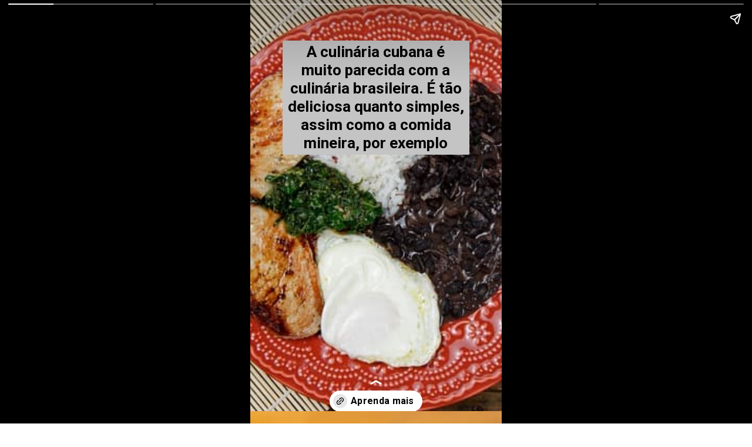

--- FILE ---
content_type: text/html; charset=UTF-8
request_url: https://comidaspelomundo.com/web-stories/curiosidades-da-culinaria-cubana/
body_size: 7821
content:
<!DOCTYPE html>
<html amp="" lang="pt-BR" transformed="self;v=1" i-amphtml-layout=""><head><meta charset="utf-8"><meta name="viewport" content="width=device-width,minimum-scale=1"><link rel="modulepreload" href="https://cdn.ampproject.org/v0.mjs" as="script" crossorigin="anonymous"><link rel="preconnect" href="https://cdn.ampproject.org"><link rel="preload" as="script" href="https://cdn.ampproject.org/v0/amp-story-1.0.js"><style amp-runtime="" i-amphtml-version="012510081644000">html{overflow-x:hidden!important}html.i-amphtml-fie{height:100%!important;width:100%!important}html:not([amp4ads]),html:not([amp4ads]) body{height:auto!important}html:not([amp4ads]) body{margin:0!important}body{-webkit-text-size-adjust:100%;-moz-text-size-adjust:100%;-ms-text-size-adjust:100%;text-size-adjust:100%}html.i-amphtml-singledoc.i-amphtml-embedded{-ms-touch-action:pan-y pinch-zoom;touch-action:pan-y pinch-zoom}html.i-amphtml-fie>body,html.i-amphtml-singledoc>body{overflow:visible!important}html.i-amphtml-fie:not(.i-amphtml-inabox)>body,html.i-amphtml-singledoc:not(.i-amphtml-inabox)>body{position:relative!important}html.i-amphtml-ios-embed-legacy>body{overflow-x:hidden!important;overflow-y:auto!important;position:absolute!important}html.i-amphtml-ios-embed{overflow-y:auto!important;position:static}#i-amphtml-wrapper{overflow-x:hidden!important;overflow-y:auto!important;position:absolute!important;top:0!important;left:0!important;right:0!important;bottom:0!important;margin:0!important;display:block!important}html.i-amphtml-ios-embed.i-amphtml-ios-overscroll,html.i-amphtml-ios-embed.i-amphtml-ios-overscroll>#i-amphtml-wrapper{-webkit-overflow-scrolling:touch!important}#i-amphtml-wrapper>body{position:relative!important;border-top:1px solid transparent!important}#i-amphtml-wrapper+body{visibility:visible}#i-amphtml-wrapper+body .i-amphtml-lightbox-element,#i-amphtml-wrapper+body[i-amphtml-lightbox]{visibility:hidden}#i-amphtml-wrapper+body[i-amphtml-lightbox] .i-amphtml-lightbox-element{visibility:visible}#i-amphtml-wrapper.i-amphtml-scroll-disabled,.i-amphtml-scroll-disabled{overflow-x:hidden!important;overflow-y:hidden!important}amp-instagram{padding:54px 0px 0px!important;background-color:#fff}amp-iframe iframe{box-sizing:border-box!important}[amp-access][amp-access-hide]{display:none}[subscriptions-dialog],body:not(.i-amphtml-subs-ready) [subscriptions-action],body:not(.i-amphtml-subs-ready) [subscriptions-section]{display:none!important}amp-experiment,amp-live-list>[update]{display:none}amp-list[resizable-children]>.i-amphtml-loading-container.amp-hidden{display:none!important}amp-list [fetch-error],amp-list[load-more] [load-more-button],amp-list[load-more] [load-more-end],amp-list[load-more] [load-more-failed],amp-list[load-more] [load-more-loading]{display:none}amp-list[diffable] div[role=list]{display:block}amp-story-page,amp-story[standalone]{min-height:1px!important;display:block!important;height:100%!important;margin:0!important;padding:0!important;overflow:hidden!important;width:100%!important}amp-story[standalone]{background-color:#000!important;position:relative!important}amp-story-page{background-color:#757575}amp-story .amp-active>div,amp-story .i-amphtml-loader-background{display:none!important}amp-story-page:not(:first-of-type):not([distance]):not([active]){transform:translateY(1000vh)!important}amp-autocomplete{position:relative!important;display:inline-block!important}amp-autocomplete>input,amp-autocomplete>textarea{padding:0.5rem;border:1px solid rgba(0,0,0,.33)}.i-amphtml-autocomplete-results,amp-autocomplete>input,amp-autocomplete>textarea{font-size:1rem;line-height:1.5rem}[amp-fx^=fly-in]{visibility:hidden}amp-script[nodom],amp-script[sandboxed]{position:fixed!important;top:0!important;width:1px!important;height:1px!important;overflow:hidden!important;visibility:hidden}
/*# sourceURL=/css/ampdoc.css*/[hidden]{display:none!important}.i-amphtml-element{display:inline-block}.i-amphtml-blurry-placeholder{transition:opacity 0.3s cubic-bezier(0.0,0.0,0.2,1)!important;pointer-events:none}[layout=nodisplay]:not(.i-amphtml-element){display:none!important}.i-amphtml-layout-fixed,[layout=fixed][width][height]:not(.i-amphtml-layout-fixed){display:inline-block;position:relative}.i-amphtml-layout-responsive,[layout=responsive][width][height]:not(.i-amphtml-layout-responsive),[width][height][heights]:not([layout]):not(.i-amphtml-layout-responsive),[width][height][sizes]:not(img):not([layout]):not(.i-amphtml-layout-responsive){display:block;position:relative}.i-amphtml-layout-intrinsic,[layout=intrinsic][width][height]:not(.i-amphtml-layout-intrinsic){display:inline-block;position:relative;max-width:100%}.i-amphtml-layout-intrinsic .i-amphtml-sizer{max-width:100%}.i-amphtml-intrinsic-sizer{max-width:100%;display:block!important}.i-amphtml-layout-container,.i-amphtml-layout-fixed-height,[layout=container],[layout=fixed-height][height]:not(.i-amphtml-layout-fixed-height){display:block;position:relative}.i-amphtml-layout-fill,.i-amphtml-layout-fill.i-amphtml-notbuilt,[layout=fill]:not(.i-amphtml-layout-fill),body noscript>*{display:block;overflow:hidden!important;position:absolute;top:0;left:0;bottom:0;right:0}body noscript>*{position:absolute!important;width:100%;height:100%;z-index:2}body noscript{display:inline!important}.i-amphtml-layout-flex-item,[layout=flex-item]:not(.i-amphtml-layout-flex-item){display:block;position:relative;-ms-flex:1 1 auto;flex:1 1 auto}.i-amphtml-layout-fluid{position:relative}.i-amphtml-layout-size-defined{overflow:hidden!important}.i-amphtml-layout-awaiting-size{position:absolute!important;top:auto!important;bottom:auto!important}i-amphtml-sizer{display:block!important}@supports (aspect-ratio:1/1){i-amphtml-sizer.i-amphtml-disable-ar{display:none!important}}.i-amphtml-blurry-placeholder,.i-amphtml-fill-content{display:block;height:0;max-height:100%;max-width:100%;min-height:100%;min-width:100%;width:0;margin:auto}.i-amphtml-layout-size-defined .i-amphtml-fill-content{position:absolute;top:0;left:0;bottom:0;right:0}.i-amphtml-replaced-content,.i-amphtml-screen-reader{padding:0!important;border:none!important}.i-amphtml-screen-reader{position:fixed!important;top:0px!important;left:0px!important;width:4px!important;height:4px!important;opacity:0!important;overflow:hidden!important;margin:0!important;display:block!important;visibility:visible!important}.i-amphtml-screen-reader~.i-amphtml-screen-reader{left:8px!important}.i-amphtml-screen-reader~.i-amphtml-screen-reader~.i-amphtml-screen-reader{left:12px!important}.i-amphtml-screen-reader~.i-amphtml-screen-reader~.i-amphtml-screen-reader~.i-amphtml-screen-reader{left:16px!important}.i-amphtml-unresolved{position:relative;overflow:hidden!important}.i-amphtml-select-disabled{-webkit-user-select:none!important;-ms-user-select:none!important;user-select:none!important}.i-amphtml-notbuilt,[layout]:not(.i-amphtml-element),[width][height][heights]:not([layout]):not(.i-amphtml-element),[width][height][sizes]:not(img):not([layout]):not(.i-amphtml-element){position:relative;overflow:hidden!important;color:transparent!important}.i-amphtml-notbuilt:not(.i-amphtml-layout-container)>*,[layout]:not([layout=container]):not(.i-amphtml-element)>*,[width][height][heights]:not([layout]):not(.i-amphtml-element)>*,[width][height][sizes]:not([layout]):not(.i-amphtml-element)>*{display:none}amp-img:not(.i-amphtml-element)[i-amphtml-ssr]>img.i-amphtml-fill-content{display:block}.i-amphtml-notbuilt:not(.i-amphtml-layout-container),[layout]:not([layout=container]):not(.i-amphtml-element),[width][height][heights]:not([layout]):not(.i-amphtml-element),[width][height][sizes]:not(img):not([layout]):not(.i-amphtml-element){color:transparent!important;line-height:0!important}.i-amphtml-ghost{visibility:hidden!important}.i-amphtml-element>[placeholder],[layout]:not(.i-amphtml-element)>[placeholder],[width][height][heights]:not([layout]):not(.i-amphtml-element)>[placeholder],[width][height][sizes]:not([layout]):not(.i-amphtml-element)>[placeholder]{display:block;line-height:normal}.i-amphtml-element>[placeholder].amp-hidden,.i-amphtml-element>[placeholder].hidden{visibility:hidden}.i-amphtml-element:not(.amp-notsupported)>[fallback],.i-amphtml-layout-container>[placeholder].amp-hidden,.i-amphtml-layout-container>[placeholder].hidden{display:none}.i-amphtml-layout-size-defined>[fallback],.i-amphtml-layout-size-defined>[placeholder]{position:absolute!important;top:0!important;left:0!important;right:0!important;bottom:0!important;z-index:1}amp-img[i-amphtml-ssr]:not(.i-amphtml-element)>[placeholder]{z-index:auto}.i-amphtml-notbuilt>[placeholder]{display:block!important}.i-amphtml-hidden-by-media-query{display:none!important}.i-amphtml-element-error{background:red!important;color:#fff!important;position:relative!important}.i-amphtml-element-error:before{content:attr(error-message)}i-amp-scroll-container,i-amphtml-scroll-container{position:absolute;top:0;left:0;right:0;bottom:0;display:block}i-amp-scroll-container.amp-active,i-amphtml-scroll-container.amp-active{overflow:auto;-webkit-overflow-scrolling:touch}.i-amphtml-loading-container{display:block!important;pointer-events:none;z-index:1}.i-amphtml-notbuilt>.i-amphtml-loading-container{display:block!important}.i-amphtml-loading-container.amp-hidden{visibility:hidden}.i-amphtml-element>[overflow]{cursor:pointer;position:relative;z-index:2;visibility:hidden;display:initial;line-height:normal}.i-amphtml-layout-size-defined>[overflow]{position:absolute}.i-amphtml-element>[overflow].amp-visible{visibility:visible}template{display:none!important}.amp-border-box,.amp-border-box *,.amp-border-box :after,.amp-border-box :before{box-sizing:border-box}amp-pixel{display:none!important}amp-analytics,amp-auto-ads,amp-story-auto-ads{position:fixed!important;top:0!important;width:1px!important;height:1px!important;overflow:hidden!important;visibility:hidden}amp-story{visibility:hidden!important}html.i-amphtml-fie>amp-analytics{position:initial!important}[visible-when-invalid]:not(.visible),form [submit-error],form [submit-success],form [submitting]{display:none}amp-accordion{display:block!important}@media (min-width:1px){:where(amp-accordion>section)>:first-child{margin:0;background-color:#efefef;padding-right:20px;border:1px solid #dfdfdf}:where(amp-accordion>section)>:last-child{margin:0}}amp-accordion>section{float:none!important}amp-accordion>section>*{float:none!important;display:block!important;overflow:hidden!important;position:relative!important}amp-accordion,amp-accordion>section{margin:0}amp-accordion:not(.i-amphtml-built)>section>:last-child{display:none!important}amp-accordion:not(.i-amphtml-built)>section[expanded]>:last-child{display:block!important}
/*# sourceURL=/css/ampshared.css*/</style><meta name="amp-story-generator-name" content="Web Stories for WordPress"><meta name="amp-story-generator-version" content="1.42.0"><meta name="robots" content="index, follow, max-image-preview:large, max-snippet:-1, max-video-preview:-1"><meta name="description" content="O arroz e o feijão são uma parte essencial da cozinha de Cuba. Eles são uma base comum para muitos pratos do país.  Ao visitar Cuba, você provavelmente terá arroz e feijão preto em algum restaurante."><meta property="og:locale" content="pt_BR"><meta property="og:type" content="article"><meta property="og:title" content="Curiosidades da Culinária Cubana"><meta property="og:description" content="O arroz e o feijão são uma parte essencial da cozinha de Cuba. Eles são uma base comum para muitos pratos do país. Ao visitar Cuba, você provavelmente terá arroz e feijão preto em algum restaurante."><meta property="og:url" content="https://comidaspelomundo.com/web-stories/curiosidades-da-culinaria-cubana/"><meta property="og:site_name" content="Comidas Pelo Mundo"><meta property="article:modified_time" content="2023-01-31T15:00:31+00:00"><meta property="og:image" content="https://comidaspelomundo.com/wp-content/uploads/2023/01/cropped-Feijao-com-arroz.jpg"><meta property="og:image:width" content="640"><meta property="og:image:height" content="853"><meta property="og:image:type" content="image/jpeg"><meta name="twitter:card" content="summary_large_image"><meta name="twitter:label1" content="Est. tempo de leitura"><meta name="twitter:data1" content="1 minuto"><meta name="generator" content="WordPress 6.9"><meta name="msapplication-TileImage" content="https://comidaspelomundo.com/wp-content/uploads/2023/05/cropped-FAVICON-270x270.png"><link rel="preconnect" href="https://fonts.gstatic.com" crossorigin=""><link rel="dns-prefetch" href="https://fonts.gstatic.com"><link href="https://comidaspelomundo.com/wp-content/uploads/2023/01/Feijao-com-arroz.jpg" rel="preload" as="image"><link rel="dns-prefetch" href="//www.googletagmanager.com"><link rel="preconnect" href="https://fonts.gstatic.com/" crossorigin=""><script async="" src="https://cdn.ampproject.org/v0.mjs" type="module" crossorigin="anonymous"></script><script async nomodule src="https://cdn.ampproject.org/v0.js" crossorigin="anonymous"></script><script async="" src="https://cdn.ampproject.org/v0/amp-story-1.0.mjs" custom-element="amp-story" type="module" crossorigin="anonymous"></script><script async nomodule src="https://cdn.ampproject.org/v0/amp-story-1.0.js" crossorigin="anonymous" custom-element="amp-story"></script><script src="https://cdn.ampproject.org/v0/amp-story-auto-ads-0.1.mjs" async="" custom-element="amp-story-auto-ads" type="module" crossorigin="anonymous"></script><script async nomodule src="https://cdn.ampproject.org/v0/amp-story-auto-ads-0.1.js" crossorigin="anonymous" custom-element="amp-story-auto-ads"></script><link rel="icon" href="https://comidaspelomundo.com/wp-content/uploads/2023/05/cropped-FAVICON-32x32.png" sizes="32x32"><link rel="icon" href="https://comidaspelomundo.com/wp-content/uploads/2023/05/cropped-FAVICON-192x192.png" sizes="192x192"><link href="https://fonts.googleapis.com/css2?display=swap&amp;family=Roboto%3Awght%40700" rel="stylesheet"><style amp-custom="">h3{font-weight:normal}amp-story-page{background-color:#131516}amp-story-grid-layer{overflow:visible}@media (max-aspect-ratio: 9 / 16){@media (min-aspect-ratio: 320 / 678){amp-story-grid-layer.grid-layer{margin-top:calc(( 100% / .5625 - 100% / .66666666666667 ) / 2)}}}.page-fullbleed-area{position:absolute;overflow:hidden;width:100%;left:0;height:calc(1.1851851851852 * 100%);top:calc(( 1 - 1.1851851851852 ) * 100% / 2)}.page-safe-area{overflow:visible;position:absolute;top:0;bottom:0;left:0;right:0;width:100%;height:calc(.84375 * 100%);margin:auto 0}.mask{position:absolute;overflow:hidden}.fill{position:absolute;top:0;left:0;right:0;bottom:0;margin:0}._95a7f64{background-color:#8a604b}._6120891{position:absolute;pointer-events:none;left:0;top:-9.25926%;width:100%;height:118.51852%;opacity:1}._89d52dd{pointer-events:initial;width:100%;height:100%;display:block;position:absolute;top:0;left:0;z-index:0}._6f2e36e{position:absolute;width:266.4585%;height:100%;left:-40.28053%;top:0%}._417b3fd{position:absolute;pointer-events:none;left:12.86408%;top:4.69256%;width:74.27184%;height:30.2589%;opacity:1}._32c0b51{pointer-events:initial;width:100%;height:100%;display:block;position:absolute;top:0;left:0;z-index:0;border-radius:.65359477124183% .65359477124183% .65359477124183% .65359477124183%/1.0695187165775% 1.0695187165775% 1.0695187165775% 1.0695187165775%;background-clip:content-box;background-color:#c4c4c4}._ef7c678{white-space:pre-line;overflow-wrap:break-word;word-break:break-word;margin:-.11488970588235% 0;font-family:"Roboto",sans-serif;font-size:.404531em;line-height:1.2;text-align:center;padding:1.3071895424837% 2.6143790849673%;color:#000}._47e5cc9{font-weight:700}._c2d456c{background-color:#c48c28}._89ac90a{position:absolute;width:266.4585%;height:100%;left:-83.22925%;top:0%}._f069fdd{position:absolute;pointer-events:none;left:11.40777%;top:3.07443%;width:75%;height:35.43689%;opacity:1}._adc4353{pointer-events:initial;width:100%;height:100%;display:block;position:absolute;top:0;left:0;z-index:0;border-radius:.64724919093851% .64724919093851% .64724919093851% .64724919093851%/.91324200913242% .91324200913242% .91324200913242% .91324200913242%;background-clip:content-box;background-color:#c4c4c4}._b5d5d57{white-space:pre-line;overflow-wrap:break-word;word-break:break-word;margin:-.11377427184466% 0;font-family:"Roboto",sans-serif;font-size:.404531em;line-height:1.2;text-align:center;padding:1.294498381877% 2.588996763754%;color:#000}._a1731ad{background-color:#cfcecd}._9e1df09{position:absolute;width:231.25565%;height:100%;left:-65.62782%;top:0%}._ddb9225{position:absolute;pointer-events:none;left:12.62136%;top:7.76699%;width:74.27184%;height:30.2589%;opacity:1}._a02f8d5{background-color:#4a4336}._617c2d0{position:absolute;width:310.86825%;height:100%;left:-.30498%;top:0%}._49c0a47{position:absolute;pointer-events:none;left:13.1068%;top:4.20712%;width:74.27184%;height:35.43689%;opacity:1}._288b43a{pointer-events:initial;width:100%;height:100%;display:block;position:absolute;top:0;left:0;z-index:0;border-radius:.65359477124183% .65359477124183% .65359477124183% .65359477124183%/.91324200913242% .91324200913242% .91324200913242% .91324200913242%;background-clip:content-box;background-color:#c4c4c4}._5834984{background-color:#3e2323}._30ac404{position:absolute;pointer-events:none;left:11.65049%;top:2.42718%;width:76.21359%;height:30.2589%;opacity:1}._d993e86{pointer-events:initial;width:100%;height:100%;display:block;position:absolute;top:0;left:0;z-index:0;border-radius:.63694267515924% .63694267515924% .63694267515924% .63694267515924%/1.0695187165775% 1.0695187165775% 1.0695187165775% 1.0695187165775%;background-clip:content-box;background-color:#c4c4c4}._1cf6354{white-space:pre-line;overflow-wrap:break-word;word-break:break-word;margin:-.11196257961783% 0;font-family:"Roboto",sans-serif;font-size:.404531em;line-height:1.2;text-align:center;padding:1.2738853503185% 2.5477707006369%;color:#000}

/*# sourceURL=amp-custom.css */</style><link rel="alternate" type="application/rss+xml" title="Feed para Comidas Pelo Mundo »" href="https://comidaspelomundo.com/feed/"><link rel="alternate" type="application/rss+xml" title="Feed de comentários para Comidas Pelo Mundo »" href="https://comidaspelomundo.com/comments/feed/"><link rel="alternate" type="application/rss+xml" title="Feed de Comidas Pelo Mundo » Story" href="https://comidaspelomundo.com/web-stories/feed/"><title>Curiosidades da Culinária Cubana - Comidas Pelo Mundo</title><link rel="canonical" href="https://comidaspelomundo.com/web-stories/curiosidades-da-culinaria-cubana/"><script type="application/ld+json" class="yoast-schema-graph">{"@context":"https://schema.org","@graph":[{"@type":"Article","@id":"https://comidaspelomundo.com/web-stories/curiosidades-da-culinaria-cubana/#article","isPartOf":{"@id":"https://comidaspelomundo.com/web-stories/curiosidades-da-culinaria-cubana/"},"author":{"name":"Moises Batista","@id":"https://comidaspelomundo.com/#/schema/person/384fcf2a39f269b19a563ee6e0e811c5"},"headline":"Curiosidades da Culinária Cubana","datePublished":"2023-01-31T15:00:30+00:00","dateModified":"2023-01-31T15:00:31+00:00","mainEntityOfPage":{"@id":"https://comidaspelomundo.com/web-stories/curiosidades-da-culinaria-cubana/"},"wordCount":150,"publisher":{"@id":"https://comidaspelomundo.com/#organization"},"image":{"@id":"https://comidaspelomundo.com/web-stories/curiosidades-da-culinaria-cubana/#primaryimage"},"thumbnailUrl":"https://comidaspelomundo.com/wp-content/uploads/2023/01/cropped-Feijao-com-arroz.jpg","inLanguage":"pt-BR"},{"@type":"WebPage","@id":"https://comidaspelomundo.com/web-stories/curiosidades-da-culinaria-cubana/","url":"https://comidaspelomundo.com/web-stories/curiosidades-da-culinaria-cubana/","name":"Curiosidades da Culinária Cubana - Comidas Pelo Mundo","isPartOf":{"@id":"https://comidaspelomundo.com/#website"},"primaryImageOfPage":{"@id":"https://comidaspelomundo.com/web-stories/curiosidades-da-culinaria-cubana/#primaryimage"},"image":{"@id":"https://comidaspelomundo.com/web-stories/curiosidades-da-culinaria-cubana/#primaryimage"},"thumbnailUrl":"https://comidaspelomundo.com/wp-content/uploads/2023/01/cropped-Feijao-com-arroz.jpg","datePublished":"2023-01-31T15:00:30+00:00","dateModified":"2023-01-31T15:00:31+00:00","breadcrumb":{"@id":"https://comidaspelomundo.com/web-stories/curiosidades-da-culinaria-cubana/#breadcrumb"},"inLanguage":"pt-BR","potentialAction":[{"@type":"ReadAction","target":["https://comidaspelomundo.com/web-stories/curiosidades-da-culinaria-cubana/"]}]},{"@type":"ImageObject","inLanguage":"pt-BR","@id":"https://comidaspelomundo.com/web-stories/curiosidades-da-culinaria-cubana/#primaryimage","url":"https://comidaspelomundo.com/wp-content/uploads/2023/01/cropped-Feijao-com-arroz.jpg","contentUrl":"https://comidaspelomundo.com/wp-content/uploads/2023/01/cropped-Feijao-com-arroz.jpg","width":640,"height":853,"caption":"cropped-Feijao-com-arroz.jpg"},{"@type":"BreadcrumbList","@id":"https://comidaspelomundo.com/web-stories/curiosidades-da-culinaria-cubana/#breadcrumb","itemListElement":[{"@type":"ListItem","position":1,"name":"Início","item":"https://comidaspelomundo.com/"},{"@type":"ListItem","position":2,"name":"Story","item":"https://comidaspelomundo.com/web-stories/"},{"@type":"ListItem","position":3,"name":"Curiosidades da Culinária Cubana"}]},{"@type":"WebSite","@id":"https://comidaspelomundo.com/#website","url":"https://comidaspelomundo.com/","name":"Comidas Pelo Mundo","description":"Turismo e Gastronomia","publisher":{"@id":"https://comidaspelomundo.com/#organization"},"potentialAction":[{"@type":"SearchAction","target":{"@type":"EntryPoint","urlTemplate":"https://comidaspelomundo.com/?s={search_term_string}"},"query-input":{"@type":"PropertyValueSpecification","valueRequired":true,"valueName":"search_term_string"}}],"inLanguage":"pt-BR"},{"@type":"Organization","@id":"https://comidaspelomundo.com/#organization","name":"Comidas Pelo Mundo","alternateName":"Comidas Pelo Mundo","url":"https://comidaspelomundo.com/","logo":{"@type":"ImageObject","inLanguage":"pt-BR","@id":"https://comidaspelomundo.com/#/schema/logo/image/","url":"https://comidaspelomundo.com/wp-content/uploads/2023/05/cropped-FAVICON.png","contentUrl":"https://comidaspelomundo.com/wp-content/uploads/2023/05/cropped-FAVICON.png","width":512,"height":512,"caption":"Comidas Pelo Mundo"},"image":{"@id":"https://comidaspelomundo.com/#/schema/logo/image/"}},{"@type":"Person","@id":"https://comidaspelomundo.com/#/schema/person/384fcf2a39f269b19a563ee6e0e811c5","name":"Moises Batista","image":{"@type":"ImageObject","inLanguage":"pt-BR","@id":"https://comidaspelomundo.com/#/schema/person/image/","url":"https://secure.gravatar.com/avatar/5995727ac41cec2e529194eff39510c8feec7152c60783e94b3c19195277b568?s=96&d=mm&r=g","contentUrl":"https://secure.gravatar.com/avatar/5995727ac41cec2e529194eff39510c8feec7152c60783e94b3c19195277b568?s=96&d=mm&r=g","caption":"Moises Batista"},"sameAs":["https://comidaspelomundo.com"]}]}</script><link rel="https://api.w.org/" href="https://comidaspelomundo.com/wp-json/"><link rel="alternate" title="JSON" type="application/json" href="https://comidaspelomundo.com/wp-json/web-stories/v1/web-story/2034"><link rel="EditURI" type="application/rsd+xml" title="RSD" href="https://comidaspelomundo.com/xmlrpc.php?rsd"><link rel="prev" title="Pratos Típicos da Culinária Polonesa Para Experimentar" href="https://comidaspelomundo.com/web-stories/pratos-tipicos-da-culin/"><link rel="next" title="Curiosidade Sobre o Acarajé" href="https://comidaspelomundo.com/web-stories/curiosidade-sobre-o-acaraje/"><link rel="shortlink" href="https://comidaspelomundo.com/?p=2034"><link rel="alternate" title="oEmbed (JSON)" type="application/json+oembed" href="https://comidaspelomundo.com/wp-json/oembed/1.0/embed?url=https%3A%2F%2Fcomidaspelomundo.com%2Fweb-stories%2Fcuriosidades-da-culinaria-cubana%2F"><link rel="alternate" title="oEmbed (XML)" type="text/xml+oembed" href="https://comidaspelomundo.com/wp-json/oembed/1.0/embed?url=https%3A%2F%2Fcomidaspelomundo.com%2Fweb-stories%2Fcuriosidades-da-culinaria-cubana%2F&amp;format=xml"><link rel="apple-touch-icon" href="https://comidaspelomundo.com/wp-content/uploads/2023/05/cropped-FAVICON-180x180.png"><script amp-onerror="">document.querySelector("script[src*='/v0.js']").onerror=function(){document.querySelector('style[amp-boilerplate]').textContent=''}</script><style amp-boilerplate="">body{-webkit-animation:-amp-start 8s steps(1,end) 0s 1 normal both;-moz-animation:-amp-start 8s steps(1,end) 0s 1 normal both;-ms-animation:-amp-start 8s steps(1,end) 0s 1 normal both;animation:-amp-start 8s steps(1,end) 0s 1 normal both}@-webkit-keyframes -amp-start{from{visibility:hidden}to{visibility:visible}}@-moz-keyframes -amp-start{from{visibility:hidden}to{visibility:visible}}@-ms-keyframes -amp-start{from{visibility:hidden}to{visibility:visible}}@-o-keyframes -amp-start{from{visibility:hidden}to{visibility:visible}}@keyframes -amp-start{from{visibility:hidden}to{visibility:visible}}</style><noscript><style amp-boilerplate="">body{-webkit-animation:none;-moz-animation:none;-ms-animation:none;animation:none}</style></noscript><link rel="stylesheet" amp-extension="amp-story" href="https://cdn.ampproject.org/v0/amp-story-1.0.css"><script amp-story-dvh-polyfill="">"use strict";if(!self.CSS||!CSS.supports||!CSS.supports("height:1dvh")){function e(){document.documentElement.style.setProperty("--story-dvh",innerHeight/100+"px","important")}addEventListener("resize",e,{passive:!0}),e()}</script></head><body data-rsssl="1"><amp-story standalone="" publisher="Comidas Pelo Mundo" publisher-logo-src="https://comidaspelomundo.com/wp-content/uploads/2022/02/cropped-Comidas-pelo-Mundo-1.png" title="Curiosidades da Culinária Cubana" poster-portrait-src="https://comidaspelomundo.com/wp-content/uploads/2023/01/cropped-Feijao-com-arroz.jpg" class="i-amphtml-layout-container" i-amphtml-layout="container"><amp-story-page id="aa613903-3016-471b-b703-36c914a09837" auto-advance-after="7s" class="i-amphtml-layout-container" i-amphtml-layout="container"><amp-story-grid-layer template="vertical" aspect-ratio="412:618" class="grid-layer i-amphtml-layout-container" i-amphtml-layout="container" style="--aspect-ratio:412/618;"><div class="_95a7f64 page-fullbleed-area"><div class="page-safe-area"><div class="_6120891"><div class="_89d52dd mask" id="el-a52215a9-d4d1-4b17-b724-41b04b5e3b59"><div data-leaf-element="true" class="_6f2e36e"><amp-img layout="fill" src="https://comidaspelomundo.com/wp-content/uploads/2023/01/Feijao-com-arroz.jpg" alt="" srcset="https://comidaspelomundo.com/wp-content/uploads/2023/01/Feijao-com-arroz.jpg 640w, https://comidaspelomundo.com/wp-content/uploads/2023/01/Feijao-com-arroz-300x200.jpg 300w, https://comidaspelomundo.com/wp-content/uploads/2023/01/Feijao-com-arroz-150x100.jpg 150w" sizes="(min-width: 1024px) 120vh, 267vw" disable-inline-width="true" class="i-amphtml-layout-fill i-amphtml-layout-size-defined" i-amphtml-layout="fill"></amp-img></div></div></div></div></div></amp-story-grid-layer><amp-story-grid-layer template="vertical" aspect-ratio="412:618" class="grid-layer i-amphtml-layout-container" i-amphtml-layout="container" style="--aspect-ratio:412/618;"><div class="page-fullbleed-area"><div class="page-safe-area"><div class="_417b3fd"><div id="el-c08b8813-05f1-42a2-9942-5348d62b33c2" class="_32c0b51"><h3 class="_ef7c678 fill text-wrapper"><span><span class="_47e5cc9">A culinária cubana é muito parecida com a culinária brasileira. É tão deliciosa quanto simples, assim como a comida mineira, por exemplo</span></span></h3></div></div></div></div></amp-story-grid-layer><amp-story-page-outlink layout="nodisplay" class="i-amphtml-layout-nodisplay" hidden="hidden" i-amphtml-layout="nodisplay"><a href="https://comidaspelomundo.com/culinaria-cubana/" target="_blank">Aprenda mais</a></amp-story-page-outlink></amp-story-page><amp-story-page id="28f76adc-db4c-4058-828e-3d3f85286a9f" auto-advance-after="7s" class="i-amphtml-layout-container" i-amphtml-layout="container"><amp-story-grid-layer template="vertical" aspect-ratio="412:618" class="grid-layer i-amphtml-layout-container" i-amphtml-layout="container" style="--aspect-ratio:412/618;"><div class="_c2d456c page-fullbleed-area"><div class="page-safe-area"><div class="_6120891"><div class="_89d52dd mask" id="el-c9989ffe-9154-4611-8628-8485e2a62cb5"><div data-leaf-element="true" class="_89ac90a"><amp-img layout="fill" src="https://comidaspelomundo.com/wp-content/uploads/2023/01/Arroz-com-frango.jpg" alt="" srcset="https://comidaspelomundo.com/wp-content/uploads/2023/01/Arroz-com-frango.jpg 640w, https://comidaspelomundo.com/wp-content/uploads/2023/01/Arroz-com-frango-300x200.jpg 300w, https://comidaspelomundo.com/wp-content/uploads/2023/01/Arroz-com-frango-150x100.jpg 150w" sizes="(min-width: 1024px) 120vh, 267vw" disable-inline-width="true" class="i-amphtml-layout-fill i-amphtml-layout-size-defined" i-amphtml-layout="fill"></amp-img></div></div></div></div></div></amp-story-grid-layer><amp-story-grid-layer template="vertical" aspect-ratio="412:618" class="grid-layer i-amphtml-layout-container" i-amphtml-layout="container" style="--aspect-ratio:412/618;"><div class="page-fullbleed-area"><div class="page-safe-area"><div class="_f069fdd"><div id="el-27e78e4d-5364-407d-8b55-4fcd116bf4f9" class="_adc4353"><h3 class="_b5d5d57 fill text-wrapper"><span><span class="_47e5cc9">As comidas típicas de Cuba possuem três grandes heranças gastronômicas: a culinária espanhola, a culinária africana e a nativa</span></span></h3></div></div></div></div></amp-story-grid-layer><amp-story-page-outlink layout="nodisplay" class="i-amphtml-layout-nodisplay" hidden="hidden" i-amphtml-layout="nodisplay"><a href="https://comidaspelomundo.com/culinaria-cubana/" target="_blank">Aprenda mais</a></amp-story-page-outlink></amp-story-page><amp-story-page id="9c0f7f08-7ef8-476d-8075-f7e7c8fca601" auto-advance-after="7s" class="i-amphtml-layout-container" i-amphtml-layout="container"><amp-story-grid-layer template="vertical" aspect-ratio="412:618" class="grid-layer i-amphtml-layout-container" i-amphtml-layout="container" style="--aspect-ratio:412/618;"><div class="_a1731ad page-fullbleed-area"><div class="page-safe-area"><div class="_6120891"><div class="_89d52dd mask" id="el-a7ee8fe5-2d6c-410b-8250-791bdb245843"><div data-leaf-element="true" class="_9e1df09"><amp-img layout="fill" src="https://comidaspelomundo.com/wp-content/uploads/2023/01/Aroz-com-feijao-1.jpg" alt="" srcset="https://comidaspelomundo.com/wp-content/uploads/2023/01/Aroz-com-feijao-1.jpg 640w, https://comidaspelomundo.com/wp-content/uploads/2023/01/Aroz-com-feijao-1-300x231.jpg 300w, https://comidaspelomundo.com/wp-content/uploads/2023/01/Aroz-com-feijao-1-150x115.jpg 150w" sizes="(min-width: 1024px) 104vh, 231vw" disable-inline-width="true" class="i-amphtml-layout-fill i-amphtml-layout-size-defined" i-amphtml-layout="fill"></amp-img></div></div></div></div></div></amp-story-grid-layer><amp-story-grid-layer template="vertical" aspect-ratio="412:618" class="grid-layer i-amphtml-layout-container" i-amphtml-layout="container" style="--aspect-ratio:412/618;"><div class="page-fullbleed-area"><div class="page-safe-area"><div class="_ddb9225"><div id="el-407be240-a576-4def-9d24-edcb58168125" class="_32c0b51"><h3 class="_ef7c678 fill text-wrapper"><span><span class="_47e5cc9">Seus pratos básicos mais saborosos são um grande aspecto da cultura cubana. O arroz e o feijão são uma parte essencial da cozinha de Cuba</span></span></h3></div></div></div></div></amp-story-grid-layer><amp-story-page-outlink layout="nodisplay" class="i-amphtml-layout-nodisplay" hidden="hidden" i-amphtml-layout="nodisplay"><a href="https://comidaspelomundo.com/culinaria-cubana/" target="_blank">Aprenda mais</a></amp-story-page-outlink></amp-story-page><amp-story-page id="cb683ee5-920c-44aa-b543-1fefd513d350" auto-advance-after="7s" class="i-amphtml-layout-container" i-amphtml-layout="container"><amp-story-grid-layer template="vertical" aspect-ratio="412:618" class="grid-layer i-amphtml-layout-container" i-amphtml-layout="container" style="--aspect-ratio:412/618;"><div class="_a02f8d5 page-fullbleed-area"><div class="page-safe-area"><div class="_6120891"><div class="_89d52dd mask" id="el-4582e6c5-ef49-4dbc-a061-7576f7c8682b"><div data-leaf-element="true" class="_617c2d0"><amp-img layout="fill" src="https://comidaspelomundo.com/wp-content/uploads/2023/01/Arroz-com-ovo.jpg" alt="" srcset="https://comidaspelomundo.com/wp-content/uploads/2023/01/Arroz-com-ovo.jpg 640w, https://comidaspelomundo.com/wp-content/uploads/2023/01/Arroz-com-ovo-300x172.jpg 300w, https://comidaspelomundo.com/wp-content/uploads/2023/01/Arroz-com-ovo-150x86.jpg 150w" sizes="(min-width: 1024px) 140vh, 311vw" disable-inline-width="true" class="i-amphtml-layout-fill i-amphtml-layout-size-defined" i-amphtml-layout="fill"></amp-img></div></div></div></div></div></amp-story-grid-layer><amp-story-grid-layer template="vertical" aspect-ratio="412:618" class="grid-layer i-amphtml-layout-container" i-amphtml-layout="container" style="--aspect-ratio:412/618;"><div class="page-fullbleed-area"><div class="page-safe-area"><div class="_49c0a47"><div id="el-1ee0e80a-9ea9-40aa-839a-bc09dc94a413" class="_288b43a"><h3 class="_ef7c678 fill text-wrapper"><span><span class="_47e5cc9">Manter as coisas simples é a melhor maneira de desfrutar de uma refeição deliciosa, e essa receita cubana de arroz com ovo frito pode provar isso</span></span></h3></div></div></div></div></amp-story-grid-layer><amp-story-page-outlink layout="nodisplay" class="i-amphtml-layout-nodisplay" hidden="hidden" i-amphtml-layout="nodisplay"><a href="https://comidaspelomundo.com/culinaria-cubana/" target="_blank">Aprenda mais</a></amp-story-page-outlink></amp-story-page><amp-story-page id="9017e9b3-de20-4f5a-a625-fd61f94b68c2" auto-advance-after="7s" class="i-amphtml-layout-container" i-amphtml-layout="container"><amp-story-grid-layer template="vertical" aspect-ratio="412:618" class="grid-layer i-amphtml-layout-container" i-amphtml-layout="container" style="--aspect-ratio:412/618;"><div class="_5834984 page-fullbleed-area"><div class="page-safe-area"><div class="_6120891"><div class="_89d52dd mask" id="el-9ada5081-69dd-4552-b6a1-074756f9909d"><div data-leaf-element="true" class="_89ac90a"><amp-img layout="fill" src="https://comidaspelomundo.com/wp-content/uploads/2023/01/Pudim-de-arroz.jpg" alt="" srcset="https://comidaspelomundo.com/wp-content/uploads/2023/01/Pudim-de-arroz.jpg 640w, https://comidaspelomundo.com/wp-content/uploads/2023/01/Pudim-de-arroz-300x200.jpg 300w, https://comidaspelomundo.com/wp-content/uploads/2023/01/Pudim-de-arroz-150x100.jpg 150w" sizes="(min-width: 1024px) 120vh, 267vw" disable-inline-width="true" class="i-amphtml-layout-fill i-amphtml-layout-size-defined" i-amphtml-layout="fill"></amp-img></div></div></div></div></div></amp-story-grid-layer><amp-story-grid-layer template="vertical" aspect-ratio="412:618" class="grid-layer i-amphtml-layout-container" i-amphtml-layout="container" style="--aspect-ratio:412/618;"><div class="page-fullbleed-area"><div class="page-safe-area"><div class="_30ac404"><div id="el-1d802524-3f20-478c-b74f-7a9afb4506d5" class="_d993e86"><h3 class="_1cf6354 fill text-wrapper"><span><span class="_47e5cc9">Clique no link abaixo e veja muito mais sobre a comida cubana, são pratos que vão te deixar com vontade de conhecer o país</span></span></h3></div></div></div></div></amp-story-grid-layer><amp-story-page-outlink layout="nodisplay" class="i-amphtml-layout-nodisplay" hidden="hidden" i-amphtml-layout="nodisplay"><a href="https://comidaspelomundo.com/culinaria-cubana/" target="_blank">Aprenda mais</a></amp-story-page-outlink></amp-story-page>		<amp-story-auto-ads class="i-amphtml-layout-container" i-amphtml-layout="container">
			<script type="application/json">
				{
					"ad-attributes": {
						"type": "adsense",
						"data-ad-client": "pub-4412936220262275",
						"data-ad-slot": "6424384769"
					}
				}
			</script>
		</amp-story-auto-ads>
		<amp-pixel src="https://pixel.wp.com/g.gif?v=ext&amp;blog=202771180&amp;post=2034&amp;tz=-3&amp;srv=comidaspelomundo.com&amp;host=comidaspelomundo.com&amp;rand=RANDOM&amp;ref=DOCUMENT_REFERRER" class="i-amphtml-layout-fixed i-amphtml-layout-size-defined" style="width:1px;height:1px" i-amphtml-layout="fixed"></amp-pixel><amp-story-social-share layout="nodisplay" class="i-amphtml-layout-nodisplay" hidden="hidden" i-amphtml-layout="nodisplay"><script type="application/json">{"shareProviders":[{"provider":"twitter"},{"provider":"linkedin"},{"provider":"email"},{"provider":"system"}]}</script></amp-story-social-share></amp-story></body></html>

<!-- This website is like a Rocket, isn't it? Performance optimized by WP Rocket. Learn more: https://wp-rocket.me - Debug: cached@1765683361 -->